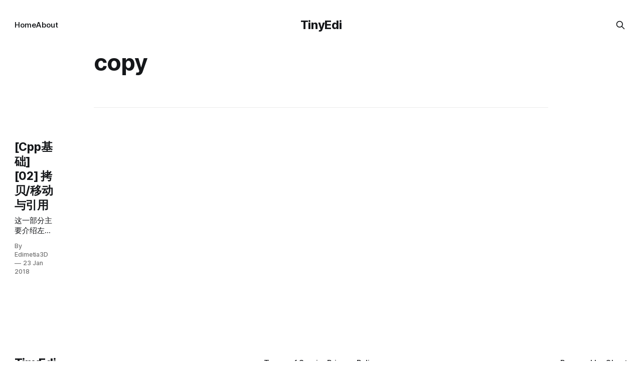

--- FILE ---
content_type: text/html; charset=utf-8
request_url: https://www.tinyedi.com/tag/copy/
body_size: 3425
content:
<!DOCTYPE html>
<html lang="en">
<head>

    <title>copy - TinyEdi</title>
    <meta charset="utf-8">
    <meta name="viewport" content="width=device-width, initial-scale=1.0">
    
    <link rel="preload" as="style" href="/assets/built/screen.css?v=615c08c31b">
    <link rel="preload" as="script" href="/assets/built/source.js?v=615c08c31b">
    
    <link rel="preload" as="font" type="font/woff2" href="/assets/fonts/inter-roman.woff2?v=615c08c31b" crossorigin="anonymous">
<style>
    @font-face {
        font-family: "Inter";
        font-style: normal;
        font-weight: 100 900;
        font-display: optional;
        src: url(/assets/fonts/inter-roman.woff2?v=615c08c31b) format("woff2");
        unicode-range: U+0000-00FF, U+0131, U+0152-0153, U+02BB-02BC, U+02C6, U+02DA, U+02DC, U+0304, U+0308, U+0329, U+2000-206F, U+2074, U+20AC, U+2122, U+2191, U+2193, U+2212, U+2215, U+FEFF, U+FFFD;
    }
</style>

    <link rel="stylesheet" type="text/css" href="/assets/built/screen.css?v=615c08c31b">

    <style>
        :root {
            --background-color: #ffffff
        }
    </style>

    <script>
        /* The script for calculating the color contrast has been taken from
        https://gomakethings.com/dynamically-changing-the-text-color-based-on-background-color-contrast-with-vanilla-js/ */
        var accentColor = getComputedStyle(document.documentElement).getPropertyValue('--background-color');
        accentColor = accentColor.trim().slice(1);

        if (accentColor.length === 3) {
            accentColor = accentColor[0] + accentColor[0] + accentColor[1] + accentColor[1] + accentColor[2] + accentColor[2];
        }

        var r = parseInt(accentColor.substr(0, 2), 16);
        var g = parseInt(accentColor.substr(2, 2), 16);
        var b = parseInt(accentColor.substr(4, 2), 16);
        var yiq = ((r * 299) + (g * 587) + (b * 114)) / 1000;
        var textColor = (yiq >= 128) ? 'dark' : 'light';

        document.documentElement.className = `has-${textColor}-text`;
    </script>

    <link rel="canonical" href="https://www.tinyedi.com/tag/copy/">
    <meta name="referrer" content="no-referrer-when-downgrade">
    
    <meta property="og:site_name" content="TinyEdi">
    <meta property="og:type" content="website">
    <meta property="og:title" content="copy - TinyEdi">
    <meta property="og:url" content="https://www.tinyedi.com/tag/copy/">
    <meta property="og:image" content="https://static.ghost.org/v5.0.0/images/publication-cover.jpg">
    <meta property="article:publisher" content="https://www.facebook.com/ghost">
    <meta name="twitter:card" content="summary_large_image">
    <meta name="twitter:title" content="copy - TinyEdi">
    <meta name="twitter:url" content="https://www.tinyedi.com/tag/copy/">
    <meta name="twitter:image" content="https://static.ghost.org/v5.0.0/images/publication-cover.jpg">
    <meta name="twitter:site" content="@ghost">
    <meta property="og:image:width" content="1200">
    <meta property="og:image:height" content="840">
    
    <script type="application/ld+json">
{
    "@context": "https://schema.org",
    "@type": "Series",
    "publisher": {
        "@type": "Organization",
        "name": "TinyEdi",
        "url": "https://www.tinyedi.com/",
        "logo": {
            "@type": "ImageObject",
            "url": "https://www.tinyedi.com/favicon.ico",
            "width": 48,
            "height": 48
        }
    },
    "url": "https://www.tinyedi.com/tag/copy/",
    "name": "copy",
    "mainEntityOfPage": "https://www.tinyedi.com/tag/copy/"
}
    </script>

    <meta name="generator" content="Ghost 5.130">
    <link rel="alternate" type="application/rss+xml" title="TinyEdi" href="https://www.tinyedi.com/rss/">
    
    <script defer src="https://cdn.jsdelivr.net/ghost/sodo-search@~1.8/umd/sodo-search.min.js" data-key="c1da3f9d776807c91f984ac313" data-styles="https://cdn.jsdelivr.net/ghost/sodo-search@~1.8/umd/main.css" data-sodo-search="https://www.tinyedi.com/" data-locale="en" crossorigin="anonymous"></script>
    
    <link href="https://www.tinyedi.com/webmentions/receive/" rel="webmention">
    <script defer src="/public/cards.min.js?v=615c08c31b"></script><style>:root {--ghost-accent-color: #FF1A75;}</style>
    <link rel="stylesheet" type="text/css" href="/public/cards.min.css?v=615c08c31b">
    <link rel="stylesheet" href="https://cdnjs.cloudflare.com/ajax/libs/KaTeX/0.16.9/katex.css" crossorigin="anonymous">
<script defer src="https://cdnjs.cloudflare.com/ajax/libs/KaTeX/0.16.9/katex.js" crossorigin="anonymous"></script>
<script defer src="https://cdnjs.cloudflare.com/ajax/libs/KaTeX/0.16.9/contrib/auto-render.min.js" crossorigin="anonymous" onload="renderMathInElement(document.body);"></script>
<script src="https://cdnjs.cloudflare.com/ajax/libs/prism/1.29.0/prism.min.js" defer></script>
<script src="https://cdnjs.cloudflare.com/ajax/libs/prism/1.29.0/plugins/autoloader/prism-autoloader.min.js" defer></script>
<link rel="stylesheet" href="https://cdnjs.cloudflare.com/ajax/libs/prism/1.29.0/themes/prism-okaidia.min.css">
<meta name="google-site-verification" content="89bewGAzyiS0uNwoLGkPcS90HKdAXJIOZF5RbYxEFhc" />

</head>
<body class="tag-template tag-copy has-sans-title has-sans-body">

<div class="gh-viewport">
    
    <header id="gh-navigation" class="gh-navigation is-middle-logo gh-outer">
    <div class="gh-navigation-inner gh-inner">

        <div class="gh-navigation-brand">
            <a class="gh-navigation-logo is-title" href="https://www.tinyedi.com">
                    TinyEdi
            </a>
            <button class="gh-search gh-icon-button" aria-label="Search this site" data-ghost-search>
    <svg xmlns="http://www.w3.org/2000/svg" fill="none" viewBox="0 0 24 24" stroke="currentColor" stroke-width="2" width="20" height="20"><path stroke-linecap="round" stroke-linejoin="round" d="M21 21l-6-6m2-5a7 7 0 11-14 0 7 7 0 0114 0z"></path></svg></button>            <button class="gh-burger gh-icon-button" aria-label="Menu">
                <svg xmlns="http://www.w3.org/2000/svg" width="24" height="24" fill="currentColor" viewBox="0 0 256 256"><path d="M224,128a8,8,0,0,1-8,8H40a8,8,0,0,1,0-16H216A8,8,0,0,1,224,128ZM40,72H216a8,8,0,0,0,0-16H40a8,8,0,0,0,0,16ZM216,184H40a8,8,0,0,0,0,16H216a8,8,0,0,0,0-16Z"></path></svg>                <svg xmlns="http://www.w3.org/2000/svg" width="24" height="24" fill="currentColor" viewBox="0 0 256 256"><path d="M205.66,194.34a8,8,0,0,1-11.32,11.32L128,139.31,61.66,205.66a8,8,0,0,1-11.32-11.32L116.69,128,50.34,61.66A8,8,0,0,1,61.66,50.34L128,116.69l66.34-66.35a8,8,0,0,1,11.32,11.32L139.31,128Z"></path></svg>            </button>
        </div>

        <nav class="gh-navigation-menu">
            <ul class="nav">
    <li class="nav-home"><a href="https://www.tinyedi.com/">Home</a></li>
    <li class="nav-about"><a href="https://www.tinyedi.com/about/">About</a></li>
</ul>

        </nav>

        <div class="gh-navigation-actions">
                    <button class="gh-search gh-icon-button" aria-label="Search this site" data-ghost-search>
    <svg xmlns="http://www.w3.org/2000/svg" fill="none" viewBox="0 0 24 24" stroke="currentColor" stroke-width="2" width="20" height="20"><path stroke-linecap="round" stroke-linejoin="round" d="M21 21l-6-6m2-5a7 7 0 11-14 0 7 7 0 0114 0z"></path></svg></button>        </div>

    </div>
</header>

    
<main class="gh-main gh-outer">

        <section class="gh-archive gh-inner">
            <div class="gh-archive-inner">
                <header class="gh-archive-wrapper">
                    <h1 class="gh-article-title is-title">copy</h1>
                </header>
                            </div>
        </section>

    
<section class="gh-container is-list gh-outer">
    <div class="gh-container-inner gh-inner">
        

        <main class="gh-main">
            <div class="gh-feed">



                        <article class="gh-card post tag-cpp_series tag-c tag-copy tag-move tag-reference tag-e5-bc-95-e7-94-a8 tag-e6-8b-b7-e8-b4-9d tag-e7-a7-bb-e5-8a-a8 tag-hash-wordpress tag-hash-import-2024-12-18-09-21 no-image">
    <a class="gh-card-link" href="/reference_and_move/">
        <div class="gh-card-wrapper">
                <p class="gh-card-tag">C++系列</p>
            <h3 class="gh-card-title is-title">[Cpp基础] [02] 拷贝/移动与引用</h3>
                    <p class="gh-card-excerpt is-body">这一部分主要介绍左值,右值,引用,拷贝和移动.这些可以说是C++11显著区别于以前的C++(还有C)的特性.本文主要从易用的角度介绍值类型(值类型实际要更多一些).




拷贝与移动的基本定义


 * &quot;拷贝&quot;和&quot;移动&quot;是从逻辑层面定义的,在最终的指令层面,只有&quot;拷贝&quot;,没有&quot;移动&quot;操作.
 * 对于自定义类,拷贝与移动的实现有基本的准则(非硬性),这些准则是:
   
   * 拷贝:不应对源对象做任何修改.
   * 移动:可以对源对象做修改,但是源对象被修改后必须可以被赋值,且可以安全的析构.
   
 * 注意,对于移动操作.我们不能对移出后剩余的部分做任何假定,在没有重新赋值前,不应该使用移出后剩下的对象
   
   * 例如:对一个vector&lt;int&gt; a;</p>
            <footer class="gh-card-meta">
<!--
             -->
                    <span class="gh-card-author">By Edimetia3D</span>
                    <time class="gh-card-date" datetime="2018-01-23">23 Jan 2018</time>
                <!--
         --></footer>
        </div>
    </a>
</article>

            </div>

        </main>


    </div>
</section>
</main>
    
    <footer class="gh-footer gh-outer">
    <div class="gh-footer-inner gh-inner">

        <div class="gh-footer-bar">
            <span class="gh-footer-logo is-title">
                    TinyEdi
            </span>
            <nav class="gh-footer-menu">
                <ul class="nav">
    <li class="nav-terms-of-service"><a href="https://www.tinyedi.com/tos/">Terms of Service</a></li>
    <li class="nav-privacy-policy"><a href="https://www.tinyedi.com/privacy-policy/">Privacy Policy</a></li>
</ul>

            </nav>
            <div class="gh-footer-copyright">
                Powered by <a href="https://ghost.org/" target="_blank" rel="noopener">Ghost</a>
            </div>
        </div>


    </div>
</footer>    
</div>


<script src="/assets/built/source.js?v=615c08c31b"></script>



</body>
</html>


--- FILE ---
content_type: text/css; charset=utf-8
request_url: https://cdnjs.cloudflare.com/ajax/libs/KaTeX/0.16.9/katex.css
body_size: 2708
content:
/* stylelint-disable font-family-no-missing-generic-family-keyword */
@font-face {
  font-family: 'KaTeX_AMS';
  src: url(fonts/KaTeX_AMS-Regular.woff2) format('woff2'), url(fonts/KaTeX_AMS-Regular.woff) format('woff'), url(fonts/KaTeX_AMS-Regular.ttf) format('truetype');
  font-weight: normal;
  font-style: normal;
}
@font-face {
  font-family: 'KaTeX_Caligraphic';
  src: url(fonts/KaTeX_Caligraphic-Bold.woff2) format('woff2'), url(fonts/KaTeX_Caligraphic-Bold.woff) format('woff'), url(fonts/KaTeX_Caligraphic-Bold.ttf) format('truetype');
  font-weight: bold;
  font-style: normal;
}
@font-face {
  font-family: 'KaTeX_Caligraphic';
  src: url(fonts/KaTeX_Caligraphic-Regular.woff2) format('woff2'), url(fonts/KaTeX_Caligraphic-Regular.woff) format('woff'), url(fonts/KaTeX_Caligraphic-Regular.ttf) format('truetype');
  font-weight: normal;
  font-style: normal;
}
@font-face {
  font-family: 'KaTeX_Fraktur';
  src: url(fonts/KaTeX_Fraktur-Bold.woff2) format('woff2'), url(fonts/KaTeX_Fraktur-Bold.woff) format('woff'), url(fonts/KaTeX_Fraktur-Bold.ttf) format('truetype');
  font-weight: bold;
  font-style: normal;
}
@font-face {
  font-family: 'KaTeX_Fraktur';
  src: url(fonts/KaTeX_Fraktur-Regular.woff2) format('woff2'), url(fonts/KaTeX_Fraktur-Regular.woff) format('woff'), url(fonts/KaTeX_Fraktur-Regular.ttf) format('truetype');
  font-weight: normal;
  font-style: normal;
}
@font-face {
  font-family: 'KaTeX_Main';
  src: url(fonts/KaTeX_Main-Bold.woff2) format('woff2'), url(fonts/KaTeX_Main-Bold.woff) format('woff'), url(fonts/KaTeX_Main-Bold.ttf) format('truetype');
  font-weight: bold;
  font-style: normal;
}
@font-face {
  font-family: 'KaTeX_Main';
  src: url(fonts/KaTeX_Main-BoldItalic.woff2) format('woff2'), url(fonts/KaTeX_Main-BoldItalic.woff) format('woff'), url(fonts/KaTeX_Main-BoldItalic.ttf) format('truetype');
  font-weight: bold;
  font-style: italic;
}
@font-face {
  font-family: 'KaTeX_Main';
  src: url(fonts/KaTeX_Main-Italic.woff2) format('woff2'), url(fonts/KaTeX_Main-Italic.woff) format('woff'), url(fonts/KaTeX_Main-Italic.ttf) format('truetype');
  font-weight: normal;
  font-style: italic;
}
@font-face {
  font-family: 'KaTeX_Main';
  src: url(fonts/KaTeX_Main-Regular.woff2) format('woff2'), url(fonts/KaTeX_Main-Regular.woff) format('woff'), url(fonts/KaTeX_Main-Regular.ttf) format('truetype');
  font-weight: normal;
  font-style: normal;
}
@font-face {
  font-family: 'KaTeX_Math';
  src: url(fonts/KaTeX_Math-BoldItalic.woff2) format('woff2'), url(fonts/KaTeX_Math-BoldItalic.woff) format('woff'), url(fonts/KaTeX_Math-BoldItalic.ttf) format('truetype');
  font-weight: bold;
  font-style: italic;
}
@font-face {
  font-family: 'KaTeX_Math';
  src: url(fonts/KaTeX_Math-Italic.woff2) format('woff2'), url(fonts/KaTeX_Math-Italic.woff) format('woff'), url(fonts/KaTeX_Math-Italic.ttf) format('truetype');
  font-weight: normal;
  font-style: italic;
}
@font-face {
  font-family: 'KaTeX_SansSerif';
  src: url(fonts/KaTeX_SansSerif-Bold.woff2) format('woff2'), url(fonts/KaTeX_SansSerif-Bold.woff) format('woff'), url(fonts/KaTeX_SansSerif-Bold.ttf) format('truetype');
  font-weight: bold;
  font-style: normal;
}
@font-face {
  font-family: 'KaTeX_SansSerif';
  src: url(fonts/KaTeX_SansSerif-Italic.woff2) format('woff2'), url(fonts/KaTeX_SansSerif-Italic.woff) format('woff'), url(fonts/KaTeX_SansSerif-Italic.ttf) format('truetype');
  font-weight: normal;
  font-style: italic;
}
@font-face {
  font-family: 'KaTeX_SansSerif';
  src: url(fonts/KaTeX_SansSerif-Regular.woff2) format('woff2'), url(fonts/KaTeX_SansSerif-Regular.woff) format('woff'), url(fonts/KaTeX_SansSerif-Regular.ttf) format('truetype');
  font-weight: normal;
  font-style: normal;
}
@font-face {
  font-family: 'KaTeX_Script';
  src: url(fonts/KaTeX_Script-Regular.woff2) format('woff2'), url(fonts/KaTeX_Script-Regular.woff) format('woff'), url(fonts/KaTeX_Script-Regular.ttf) format('truetype');
  font-weight: normal;
  font-style: normal;
}
@font-face {
  font-family: 'KaTeX_Size1';
  src: url(fonts/KaTeX_Size1-Regular.woff2) format('woff2'), url(fonts/KaTeX_Size1-Regular.woff) format('woff'), url(fonts/KaTeX_Size1-Regular.ttf) format('truetype');
  font-weight: normal;
  font-style: normal;
}
@font-face {
  font-family: 'KaTeX_Size2';
  src: url(fonts/KaTeX_Size2-Regular.woff2) format('woff2'), url(fonts/KaTeX_Size2-Regular.woff) format('woff'), url(fonts/KaTeX_Size2-Regular.ttf) format('truetype');
  font-weight: normal;
  font-style: normal;
}
@font-face {
  font-family: 'KaTeX_Size3';
  src: url(fonts/KaTeX_Size3-Regular.woff2) format('woff2'), url(fonts/KaTeX_Size3-Regular.woff) format('woff'), url(fonts/KaTeX_Size3-Regular.ttf) format('truetype');
  font-weight: normal;
  font-style: normal;
}
@font-face {
  font-family: 'KaTeX_Size4';
  src: url(fonts/KaTeX_Size4-Regular.woff2) format('woff2'), url(fonts/KaTeX_Size4-Regular.woff) format('woff'), url(fonts/KaTeX_Size4-Regular.ttf) format('truetype');
  font-weight: normal;
  font-style: normal;
}
@font-face {
  font-family: 'KaTeX_Typewriter';
  src: url(fonts/KaTeX_Typewriter-Regular.woff2) format('woff2'), url(fonts/KaTeX_Typewriter-Regular.woff) format('woff'), url(fonts/KaTeX_Typewriter-Regular.ttf) format('truetype');
  font-weight: normal;
  font-style: normal;
}
.katex {
  font: normal 1.21em KaTeX_Main, Times New Roman, serif;
  line-height: 1.2;
  text-indent: 0;
  text-rendering: auto;
}
.katex * {
  -ms-high-contrast-adjust: none !important;
}
.katex * {
  border-color: currentColor;
}
.katex .katex-version::after {
  content: "0.16.9";
}
.katex .katex-mathml {
  /* Accessibility hack to only show to screen readers
         Found at: http://a11yproject.com/posts/how-to-hide-content/ */
  position: absolute;
  clip: rect(1px, 1px, 1px, 1px);
  padding: 0;
  border: 0;
  height: 1px;
  width: 1px;
  overflow: hidden;
}
.katex .katex-html {
  /* \newline is an empty block at top level, between .base elements */
}
.katex .katex-html > .newline {
  display: block;
}
.katex .base {
  position: relative;
  display: inline-block;
  white-space: nowrap;
  width: -webkit-min-content;
  width: -moz-min-content;
  width: min-content;
}
.katex .strut {
  display: inline-block;
}
.katex .textbf {
  font-weight: bold;
}
.katex .textit {
  font-style: italic;
}
.katex .textrm {
  font-family: KaTeX_Main;
}
.katex .textsf {
  font-family: KaTeX_SansSerif;
}
.katex .texttt {
  font-family: KaTeX_Typewriter;
}
.katex .mathnormal {
  font-family: KaTeX_Math;
  font-style: italic;
}
.katex .mathit {
  font-family: KaTeX_Main;
  font-style: italic;
}
.katex .mathrm {
  font-style: normal;
}
.katex .mathbf {
  font-family: KaTeX_Main;
  font-weight: bold;
}
.katex .boldsymbol {
  font-family: KaTeX_Math;
  font-weight: bold;
  font-style: italic;
}
.katex .amsrm {
  font-family: KaTeX_AMS;
}
.katex .mathbb,
.katex .textbb {
  font-family: KaTeX_AMS;
}
.katex .mathcal {
  font-family: KaTeX_Caligraphic;
}
.katex .mathfrak,
.katex .textfrak {
  font-family: KaTeX_Fraktur;
}
.katex .mathboldfrak,
.katex .textboldfrak {
  font-family: KaTeX_Fraktur;
  font-weight: bold;
}
.katex .mathtt {
  font-family: KaTeX_Typewriter;
}
.katex .mathscr,
.katex .textscr {
  font-family: KaTeX_Script;
}
.katex .mathsf,
.katex .textsf {
  font-family: KaTeX_SansSerif;
}
.katex .mathboldsf,
.katex .textboldsf {
  font-family: KaTeX_SansSerif;
  font-weight: bold;
}
.katex .mathitsf,
.katex .textitsf {
  font-family: KaTeX_SansSerif;
  font-style: italic;
}
.katex .mainrm {
  font-family: KaTeX_Main;
  font-style: normal;
}
.katex .vlist-t {
  display: inline-table;
  table-layout: fixed;
  border-collapse: collapse;
}
.katex .vlist-r {
  display: table-row;
}
.katex .vlist {
  display: table-cell;
  vertical-align: bottom;
  position: relative;
}
.katex .vlist > span {
  display: block;
  height: 0;
  position: relative;
}
.katex .vlist > span > span {
  display: inline-block;
}
.katex .vlist > span > .pstrut {
  overflow: hidden;
  width: 0;
}
.katex .vlist-t2 {
  margin-right: -2px;
}
.katex .vlist-s {
  display: table-cell;
  vertical-align: bottom;
  font-size: 1px;
  width: 2px;
  min-width: 2px;
}
.katex .vbox {
  display: inline-flex;
  flex-direction: column;
  align-items: baseline;
}
.katex .hbox {
  display: inline-flex;
  flex-direction: row;
  width: 100%;
}
.katex .thinbox {
  display: inline-flex;
  flex-direction: row;
  width: 0;
  max-width: 0;
}
.katex .msupsub {
  text-align: left;
}
.katex .mfrac > span > span {
  text-align: center;
}
.katex .mfrac .frac-line {
  display: inline-block;
  width: 100%;
  border-bottom-style: solid;
}
.katex .mfrac .frac-line,
.katex .overline .overline-line,
.katex .underline .underline-line,
.katex .hline,
.katex .hdashline,
.katex .rule {
  min-height: 1px;
}
.katex .mspace {
  display: inline-block;
}
.katex .llap,
.katex .rlap,
.katex .clap {
  width: 0;
  position: relative;
}
.katex .llap > .inner,
.katex .rlap > .inner,
.katex .clap > .inner {
  position: absolute;
}
.katex .llap > .fix,
.katex .rlap > .fix,
.katex .clap > .fix {
  display: inline-block;
}
.katex .llap > .inner {
  right: 0;
}
.katex .rlap > .inner,
.katex .clap > .inner {
  left: 0;
}
.katex .clap > .inner > span {
  margin-left: -50%;
  margin-right: 50%;
}
.katex .rule {
  display: inline-block;
  border: solid 0;
  position: relative;
}
.katex .overline .overline-line,
.katex .underline .underline-line,
.katex .hline {
  display: inline-block;
  width: 100%;
  border-bottom-style: solid;
}
.katex .hdashline {
  display: inline-block;
  width: 100%;
  border-bottom-style: dashed;
}
.katex .sqrt > .root {
  /* These values are taken from the definition of `\r@@t`,
             `\mkern 5mu` and `\mkern -10mu`. */
  margin-left: 0.27777778em;
  margin-right: -0.55555556em;
}
.katex .sizing.reset-size1.size1,
.katex .fontsize-ensurer.reset-size1.size1 {
  font-size: 1em;
}
.katex .sizing.reset-size1.size2,
.katex .fontsize-ensurer.reset-size1.size2 {
  font-size: 1.2em;
}
.katex .sizing.reset-size1.size3,
.katex .fontsize-ensurer.reset-size1.size3 {
  font-size: 1.4em;
}
.katex .sizing.reset-size1.size4,
.katex .fontsize-ensurer.reset-size1.size4 {
  font-size: 1.6em;
}
.katex .sizing.reset-size1.size5,
.katex .fontsize-ensurer.reset-size1.size5 {
  font-size: 1.8em;
}
.katex .sizing.reset-size1.size6,
.katex .fontsize-ensurer.reset-size1.size6 {
  font-size: 2em;
}
.katex .sizing.reset-size1.size7,
.katex .fontsize-ensurer.reset-size1.size7 {
  font-size: 2.4em;
}
.katex .sizing.reset-size1.size8,
.katex .fontsize-ensurer.reset-size1.size8 {
  font-size: 2.88em;
}
.katex .sizing.reset-size1.size9,
.katex .fontsize-ensurer.reset-size1.size9 {
  font-size: 3.456em;
}
.katex .sizing.reset-size1.size10,
.katex .fontsize-ensurer.reset-size1.size10 {
  font-size: 4.148em;
}
.katex .sizing.reset-size1.size11,
.katex .fontsize-ensurer.reset-size1.size11 {
  font-size: 4.976em;
}
.katex .sizing.reset-size2.size1,
.katex .fontsize-ensurer.reset-size2.size1 {
  font-size: 0.83333333em;
}
.katex .sizing.reset-size2.size2,
.katex .fontsize-ensurer.reset-size2.size2 {
  font-size: 1em;
}
.katex .sizing.reset-size2.size3,
.katex .fontsize-ensurer.reset-size2.size3 {
  font-size: 1.16666667em;
}
.katex .sizing.reset-size2.size4,
.katex .fontsize-ensurer.reset-size2.size4 {
  font-size: 1.33333333em;
}
.katex .sizing.reset-size2.size5,
.katex .fontsize-ensurer.reset-size2.size5 {
  font-size: 1.5em;
}
.katex .sizing.reset-size2.size6,
.katex .fontsize-ensurer.reset-size2.size6 {
  font-size: 1.66666667em;
}
.katex .sizing.reset-size2.size7,
.katex .fontsize-ensurer.reset-size2.size7 {
  font-size: 2em;
}
.katex .sizing.reset-size2.size8,
.katex .fontsize-ensurer.reset-size2.size8 {
  font-size: 2.4em;
}
.katex .sizing.reset-size2.size9,
.katex .fontsize-ensurer.reset-size2.size9 {
  font-size: 2.88em;
}
.katex .sizing.reset-size2.size10,
.katex .fontsize-ensurer.reset-size2.size10 {
  font-size: 3.45666667em;
}
.katex .sizing.reset-size2.size11,
.katex .fontsize-ensurer.reset-size2.size11 {
  font-size: 4.14666667em;
}
.katex .sizing.reset-size3.size1,
.katex .fontsize-ensurer.reset-size3.size1 {
  font-size: 0.71428571em;
}
.katex .sizing.reset-size3.size2,
.katex .fontsize-ensurer.reset-size3.size2 {
  font-size: 0.85714286em;
}
.katex .sizing.reset-size3.size3,
.katex .fontsize-ensurer.reset-size3.size3 {
  font-size: 1em;
}
.katex .sizing.reset-size3.size4,
.katex .fontsize-ensurer.reset-size3.size4 {
  font-size: 1.14285714em;
}
.katex .sizing.reset-size3.size5,
.katex .fontsize-ensurer.reset-size3.size5 {
  font-size: 1.28571429em;
}
.katex .sizing.reset-size3.size6,
.katex .fontsize-ensurer.reset-size3.size6 {
  font-size: 1.42857143em;
}
.katex .sizing.reset-size3.size7,
.katex .fontsize-ensurer.reset-size3.size7 {
  font-size: 1.71428571em;
}
.katex .sizing.reset-size3.size8,
.katex .fontsize-ensurer.reset-size3.size8 {
  font-size: 2.05714286em;
}
.katex .sizing.reset-size3.size9,
.katex .fontsize-ensurer.reset-size3.size9 {
  font-size: 2.46857143em;
}
.katex .sizing.reset-size3.size10,
.katex .fontsize-ensurer.reset-size3.size10 {
  font-size: 2.96285714em;
}
.katex .sizing.reset-size3.size11,
.katex .fontsize-ensurer.reset-size3.size11 {
  font-size: 3.55428571em;
}
.katex .sizing.reset-size4.size1,
.katex .fontsize-ensurer.reset-size4.size1 {
  font-size: 0.625em;
}
.katex .sizing.reset-size4.size2,
.katex .fontsize-ensurer.reset-size4.size2 {
  font-size: 0.75em;
}
.katex .sizing.reset-size4.size3,
.katex .fontsize-ensurer.reset-size4.size3 {
  font-size: 0.875em;
}
.katex .sizing.reset-size4.size4,
.katex .fontsize-ensurer.reset-size4.size4 {
  font-size: 1em;
}
.katex .sizing.reset-size4.size5,
.katex .fontsize-ensurer.reset-size4.size5 {
  font-size: 1.125em;
}
.katex .sizing.reset-size4.size6,
.katex .fontsize-ensurer.reset-size4.size6 {
  font-size: 1.25em;
}
.katex .sizing.reset-size4.size7,
.katex .fontsize-ensurer.reset-size4.size7 {
  font-size: 1.5em;
}
.katex .sizing.reset-size4.size8,
.katex .fontsize-ensurer.reset-size4.size8 {
  font-size: 1.8em;
}
.katex .sizing.reset-size4.size9,
.katex .fontsize-ensurer.reset-size4.size9 {
  font-size: 2.16em;
}
.katex .sizing.reset-size4.size10,
.katex .fontsize-ensurer.reset-size4.size10 {
  font-size: 2.5925em;
}
.katex .sizing.reset-size4.size11,
.katex .fontsize-ensurer.reset-size4.size11 {
  font-size: 3.11em;
}
.katex .sizing.reset-size5.size1,
.katex .fontsize-ensurer.reset-size5.size1 {
  font-size: 0.55555556em;
}
.katex .sizing.reset-size5.size2,
.katex .fontsize-ensurer.reset-size5.size2 {
  font-size: 0.66666667em;
}
.katex .sizing.reset-size5.size3,
.katex .fontsize-ensurer.reset-size5.size3 {
  font-size: 0.77777778em;
}
.katex .sizing.reset-size5.size4,
.katex .fontsize-ensurer.reset-size5.size4 {
  font-size: 0.88888889em;
}
.katex .sizing.reset-size5.size5,
.katex .fontsize-ensurer.reset-size5.size5 {
  font-size: 1em;
}
.katex .sizing.reset-size5.size6,
.katex .fontsize-ensurer.reset-size5.size6 {
  font-size: 1.11111111em;
}
.katex .sizing.reset-size5.size7,
.katex .fontsize-ensurer.reset-size5.size7 {
  font-size: 1.33333333em;
}
.katex .sizing.reset-size5.size8,
.katex .fontsize-ensurer.reset-size5.size8 {
  font-size: 1.6em;
}
.katex .sizing.reset-size5.size9,
.katex .fontsize-ensurer.reset-size5.size9 {
  font-size: 1.92em;
}
.katex .sizing.reset-size5.size10,
.katex .fontsize-ensurer.reset-size5.size10 {
  font-size: 2.30444444em;
}
.katex .sizing.reset-size5.size11,
.katex .fontsize-ensurer.reset-size5.size11 {
  font-size: 2.76444444em;
}
.katex .sizing.reset-size6.size1,
.katex .fontsize-ensurer.reset-size6.size1 {
  font-size: 0.5em;
}
.katex .sizing.reset-size6.size2,
.katex .fontsize-ensurer.reset-size6.size2 {
  font-size: 0.6em;
}
.katex .sizing.reset-size6.size3,
.katex .fontsize-ensurer.reset-size6.size3 {
  font-size: 0.7em;
}
.katex .sizing.reset-size6.size4,
.katex .fontsize-ensurer.reset-size6.size4 {
  font-size: 0.8em;
}
.katex .sizing.reset-size6.size5,
.katex .fontsize-ensurer.reset-size6.size5 {
  font-size: 0.9em;
}
.katex .sizing.reset-size6.size6,
.katex .fontsize-ensurer.reset-size6.size6 {
  font-size: 1em;
}
.katex .sizing.reset-size6.size7,
.katex .fontsize-ensurer.reset-size6.size7 {
  font-size: 1.2em;
}
.katex .sizing.reset-size6.size8,
.katex .fontsize-ensurer.reset-size6.size8 {
  font-size: 1.44em;
}
.katex .sizing.reset-size6.size9,
.katex .fontsize-ensurer.reset-size6.size9 {
  font-size: 1.728em;
}
.katex .sizing.reset-size6.size10,
.katex .fontsize-ensurer.reset-size6.size10 {
  font-size: 2.074em;
}
.katex .sizing.reset-size6.size11,
.katex .fontsize-ensurer.reset-size6.size11 {
  font-size: 2.488em;
}
.katex .sizing.reset-size7.size1,
.katex .fontsize-ensurer.reset-size7.size1 {
  font-size: 0.41666667em;
}
.katex .sizing.reset-size7.size2,
.katex .fontsize-ensurer.reset-size7.size2 {
  font-size: 0.5em;
}
.katex .sizing.reset-size7.size3,
.katex .fontsize-ensurer.reset-size7.size3 {
  font-size: 0.58333333em;
}
.katex .sizing.reset-size7.size4,
.katex .fontsize-ensurer.reset-size7.size4 {
  font-size: 0.66666667em;
}
.katex .sizing.reset-size7.size5,
.katex .fontsize-ensurer.reset-size7.size5 {
  font-size: 0.75em;
}
.katex .sizing.reset-size7.size6,
.katex .fontsize-ensurer.reset-size7.size6 {
  font-size: 0.83333333em;
}
.katex .sizing.reset-size7.size7,
.katex .fontsize-ensurer.reset-size7.size7 {
  font-size: 1em;
}
.katex .sizing.reset-size7.size8,
.katex .fontsize-ensurer.reset-size7.size8 {
  font-size: 1.2em;
}
.katex .sizing.reset-size7.size9,
.katex .fontsize-ensurer.reset-size7.size9 {
  font-size: 1.44em;
}
.katex .sizing.reset-size7.size10,
.katex .fontsize-ensurer.reset-size7.size10 {
  font-size: 1.72833333em;
}
.katex .sizing.reset-size7.size11,
.katex .fontsize-ensurer.reset-size7.size11 {
  font-size: 2.07333333em;
}
.katex .sizing.reset-size8.size1,
.katex .fontsize-ensurer.reset-size8.size1 {
  font-size: 0.34722222em;
}
.katex .sizing.reset-size8.size2,
.katex .fontsize-ensurer.reset-size8.size2 {
  font-size: 0.41666667em;
}
.katex .sizing.reset-size8.size3,
.katex .fontsize-ensurer.reset-size8.size3 {
  font-size: 0.48611111em;
}
.katex .sizing.reset-size8.size4,
.katex .fontsize-ensurer.reset-size8.size4 {
  font-size: 0.55555556em;
}
.katex .sizing.reset-size8.size5,
.katex .fontsize-ensurer.reset-size8.size5 {
  font-size: 0.625em;
}
.katex .sizing.reset-size8.size6,
.katex .fontsize-ensurer.reset-size8.size6 {
  font-size: 0.69444444em;
}
.katex .sizing.reset-size8.size7,
.katex .fontsize-ensurer.reset-size8.size7 {
  font-size: 0.83333333em;
}
.katex .sizing.reset-size8.size8,
.katex .fontsize-ensurer.reset-size8.size8 {
  font-size: 1em;
}
.katex .sizing.reset-size8.size9,
.katex .fontsize-ensurer.reset-size8.size9 {
  font-size: 1.2em;
}
.katex .sizing.reset-size8.size10,
.katex .fontsize-ensurer.reset-size8.size10 {
  font-size: 1.44027778em;
}
.katex .sizing.reset-size8.size11,
.katex .fontsize-ensurer.reset-size8.size11 {
  font-size: 1.72777778em;
}
.katex .sizing.reset-size9.size1,
.katex .fontsize-ensurer.reset-size9.size1 {
  font-size: 0.28935185em;
}
.katex .sizing.reset-size9.size2,
.katex .fontsize-ensurer.reset-size9.size2 {
  font-size: 0.34722222em;
}
.katex .sizing.reset-size9.size3,
.katex .fontsize-ensurer.reset-size9.size3 {
  font-size: 0.40509259em;
}
.katex .sizing.reset-size9.size4,
.katex .fontsize-ensurer.reset-size9.size4 {
  font-size: 0.46296296em;
}
.katex .sizing.reset-size9.size5,
.katex .fontsize-ensurer.reset-size9.size5 {
  font-size: 0.52083333em;
}
.katex .sizing.reset-size9.size6,
.katex .fontsize-ensurer.reset-size9.size6 {
  font-size: 0.5787037em;
}
.katex .sizing.reset-size9.size7,
.katex .fontsize-ensurer.reset-size9.size7 {
  font-size: 0.69444444em;
}
.katex .sizing.reset-size9.size8,
.katex .fontsize-ensurer.reset-size9.size8 {
  font-size: 0.83333333em;
}
.katex .sizing.reset-size9.size9,
.katex .fontsize-ensurer.reset-size9.size9 {
  font-size: 1em;
}
.katex .sizing.reset-size9.size10,
.katex .fontsize-ensurer.reset-size9.size10 {
  font-size: 1.20023148em;
}
.katex .sizing.reset-size9.size11,
.katex .fontsize-ensurer.reset-size9.size11 {
  font-size: 1.43981481em;
}
.katex .sizing.reset-size10.size1,
.katex .fontsize-ensurer.reset-size10.size1 {
  font-size: 0.24108004em;
}
.katex .sizing.reset-size10.size2,
.katex .fontsize-ensurer.reset-size10.size2 {
  font-size: 0.28929605em;
}
.katex .sizing.reset-size10.size3,
.katex .fontsize-ensurer.reset-size10.size3 {
  font-size: 0.33751205em;
}
.katex .sizing.reset-size10.size4,
.katex .fontsize-ensurer.reset-size10.size4 {
  font-size: 0.38572806em;
}
.katex .sizing.reset-size10.size5,
.katex .fontsize-ensurer.reset-size10.size5 {
  font-size: 0.43394407em;
}
.katex .sizing.reset-size10.size6,
.katex .fontsize-ensurer.reset-size10.size6 {
  font-size: 0.48216008em;
}
.katex .sizing.reset-size10.size7,
.katex .fontsize-ensurer.reset-size10.size7 {
  font-size: 0.57859209em;
}
.katex .sizing.reset-size10.size8,
.katex .fontsize-ensurer.reset-size10.size8 {
  font-size: 0.69431051em;
}
.katex .sizing.reset-size10.size9,
.katex .fontsize-ensurer.reset-size10.size9 {
  font-size: 0.83317261em;
}
.katex .sizing.reset-size10.size10,
.katex .fontsize-ensurer.reset-size10.size10 {
  font-size: 1em;
}
.katex .sizing.reset-size10.size11,
.katex .fontsize-ensurer.reset-size10.size11 {
  font-size: 1.19961427em;
}
.katex .sizing.reset-size11.size1,
.katex .fontsize-ensurer.reset-size11.size1 {
  font-size: 0.20096463em;
}
.katex .sizing.reset-size11.size2,
.katex .fontsize-ensurer.reset-size11.size2 {
  font-size: 0.24115756em;
}
.katex .sizing.reset-size11.size3,
.katex .fontsize-ensurer.reset-size11.size3 {
  font-size: 0.28135048em;
}
.katex .sizing.reset-size11.size4,
.katex .fontsize-ensurer.reset-size11.size4 {
  font-size: 0.32154341em;
}
.katex .sizing.reset-size11.size5,
.katex .fontsize-ensurer.reset-size11.size5 {
  font-size: 0.36173633em;
}
.katex .sizing.reset-size11.size6,
.katex .fontsize-ensurer.reset-size11.size6 {
  font-size: 0.40192926em;
}
.katex .sizing.reset-size11.size7,
.katex .fontsize-ensurer.reset-size11.size7 {
  font-size: 0.48231511em;
}
.katex .sizing.reset-size11.size8,
.katex .fontsize-ensurer.reset-size11.size8 {
  font-size: 0.57877814em;
}
.katex .sizing.reset-size11.size9,
.katex .fontsize-ensurer.reset-size11.size9 {
  font-size: 0.69453376em;
}
.katex .sizing.reset-size11.size10,
.katex .fontsize-ensurer.reset-size11.size10 {
  font-size: 0.83360129em;
}
.katex .sizing.reset-size11.size11,
.katex .fontsize-ensurer.reset-size11.size11 {
  font-size: 1em;
}
.katex .delimsizing.size1 {
  font-family: KaTeX_Size1;
}
.katex .delimsizing.size2 {
  font-family: KaTeX_Size2;
}
.katex .delimsizing.size3 {
  font-family: KaTeX_Size3;
}
.katex .delimsizing.size4 {
  font-family: KaTeX_Size4;
}
.katex .delimsizing.mult .delim-size1 > span {
  font-family: KaTeX_Size1;
}
.katex .delimsizing.mult .delim-size4 > span {
  font-family: KaTeX_Size4;
}
.katex .nulldelimiter {
  display: inline-block;
  width: 0.12em;
}
.katex .delimcenter {
  position: relative;
}
.katex .op-symbol {
  position: relative;
}
.katex .op-symbol.small-op {
  font-family: KaTeX_Size1;
}
.katex .op-symbol.large-op {
  font-family: KaTeX_Size2;
}
.katex .op-limits > .vlist-t {
  text-align: center;
}
.katex .accent > .vlist-t {
  text-align: center;
}
.katex .accent .accent-body {
  position: relative;
}
.katex .accent .accent-body:not(.accent-full) {
  width: 0;
}
.katex .overlay {
  display: block;
}
.katex .mtable .vertical-separator {
  display: inline-block;
  min-width: 1px;
}
.katex .mtable .arraycolsep {
  display: inline-block;
}
.katex .mtable .col-align-c > .vlist-t {
  text-align: center;
}
.katex .mtable .col-align-l > .vlist-t {
  text-align: left;
}
.katex .mtable .col-align-r > .vlist-t {
  text-align: right;
}
.katex .svg-align {
  text-align: left;
}
.katex svg {
  display: block;
  position: absolute;
  width: 100%;
  height: inherit;
  fill: currentColor;
  stroke: currentColor;
  fill-rule: nonzero;
  fill-opacity: 1;
  stroke-width: 1;
  stroke-linecap: butt;
  stroke-linejoin: miter;
  stroke-miterlimit: 4;
  stroke-dasharray: none;
  stroke-dashoffset: 0;
  stroke-opacity: 1;
}
.katex svg path {
  stroke: none;
}
.katex img {
  border-style: none;
  min-width: 0;
  min-height: 0;
  max-width: none;
  max-height: none;
}
.katex .stretchy {
  width: 100%;
  display: block;
  position: relative;
  overflow: hidden;
}
.katex .stretchy::before,
.katex .stretchy::after {
  content: "";
}
.katex .hide-tail {
  width: 100%;
  position: relative;
  overflow: hidden;
}
.katex .halfarrow-left {
  position: absolute;
  left: 0;
  width: 50.2%;
  overflow: hidden;
}
.katex .halfarrow-right {
  position: absolute;
  right: 0;
  width: 50.2%;
  overflow: hidden;
}
.katex .brace-left {
  position: absolute;
  left: 0;
  width: 25.1%;
  overflow: hidden;
}
.katex .brace-center {
  position: absolute;
  left: 25%;
  width: 50%;
  overflow: hidden;
}
.katex .brace-right {
  position: absolute;
  right: 0;
  width: 25.1%;
  overflow: hidden;
}
.katex .x-arrow-pad {
  padding: 0 0.5em;
}
.katex .cd-arrow-pad {
  padding: 0 0.55556em 0 0.27778em;
}
.katex .x-arrow,
.katex .mover,
.katex .munder {
  text-align: center;
}
.katex .boxpad {
  padding: 0 0.3em;
}
.katex .fbox,
.katex .fcolorbox {
  box-sizing: border-box;
  border: 0.04em solid;
}
.katex .cancel-pad {
  padding: 0 0.2em;
}
.katex .cancel-lap {
  margin-left: -0.2em;
  margin-right: -0.2em;
}
.katex .sout {
  border-bottom-style: solid;
  border-bottom-width: 0.08em;
}
.katex .angl {
  box-sizing: border-box;
  border-top: 0.049em solid;
  border-right: 0.049em solid;
  margin-right: 0.03889em;
}
.katex .anglpad {
  padding: 0 0.03889em;
}
.katex .eqn-num::before {
  counter-increment: katexEqnNo;
  content: "(" counter(katexEqnNo) ")";
}
.katex .mml-eqn-num::before {
  counter-increment: mmlEqnNo;
  content: "(" counter(mmlEqnNo) ")";
}
.katex .mtr-glue {
  width: 50%;
}
.katex .cd-vert-arrow {
  display: inline-block;
  position: relative;
}
.katex .cd-label-left {
  display: inline-block;
  position: absolute;
  right: calc(50% + 0.3em);
  text-align: left;
}
.katex .cd-label-right {
  display: inline-block;
  position: absolute;
  left: calc(50% + 0.3em);
  text-align: right;
}
.katex-display {
  display: block;
  margin: 1em 0;
  text-align: center;
}
.katex-display > .katex {
  display: block;
  text-align: center;
  white-space: nowrap;
}
.katex-display > .katex > .katex-html {
  display: block;
  position: relative;
}
.katex-display > .katex > .katex-html > .tag {
  position: absolute;
  right: 0;
}
.katex-display.leqno > .katex > .katex-html > .tag {
  left: 0;
  right: auto;
}
.katex-display.fleqn > .katex {
  text-align: left;
  padding-left: 2em;
}
body {
  counter-reset: katexEqnNo mmlEqnNo;
}

